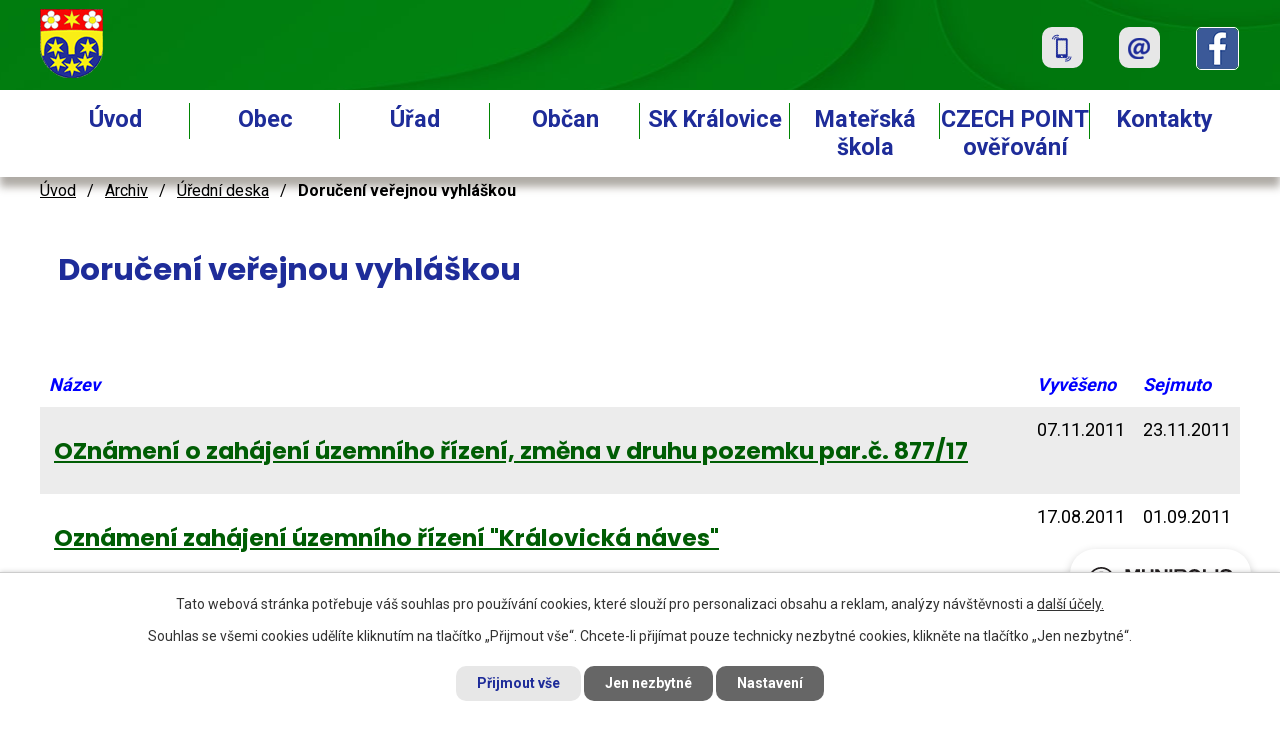

--- FILE ---
content_type: text/html; charset=utf-8
request_url: https://www.obeckralovice.cz/doruceni-verejnou-vyhlaskou
body_size: 9087
content:
<!DOCTYPE html>
<html lang="cs" data-lang-system="cs">
	<head>



		<!--[if IE]><meta http-equiv="X-UA-Compatible" content="IE=EDGE"><![endif]-->
			<meta name="viewport" content="width=device-width, initial-scale=1, user-scalable=yes">
			<meta http-equiv="content-type" content="text/html; charset=utf-8" />
			<meta name="robots" content="index,follow" />
			<meta name="author" content="Antee s.r.o." />
			<meta name="keywords" content="Královice, Kralovice" />
			<meta name="viewport" content="width=device-width, initial-scale=1, user-scalable=yes" />
<title>Doručení veřejnou vyhláškou</title>

		<link rel="stylesheet" type="text/css" href="https://cdn.antee.cz/jqueryui/1.8.20/css/smoothness/jquery-ui-1.8.20.custom.css?v=2" integrity="sha384-969tZdZyQm28oZBJc3HnOkX55bRgehf7P93uV7yHLjvpg/EMn7cdRjNDiJ3kYzs4" crossorigin="anonymous" />
		<link rel="stylesheet" type="text/css" href="/style.php?nid=RUdJUQ==&amp;ver=1768399196" />
		<link rel="stylesheet" type="text/css" href="/css/libs.css?ver=1768399900" />
		<link rel="stylesheet" type="text/css" href="https://cdn.antee.cz/genericons/genericons/genericons.css?v=2" integrity="sha384-DVVni0eBddR2RAn0f3ykZjyh97AUIRF+05QPwYfLtPTLQu3B+ocaZm/JigaX0VKc" crossorigin="anonymous" />

		<script src="/js/jquery/jquery-3.0.0.min.js" ></script>
		<script src="/js/jquery/jquery-migrate-3.1.0.min.js" ></script>
		<script src="/js/jquery/jquery-ui.min.js" ></script>
		<script src="/js/jquery/jquery.ui.touch-punch.min.js" ></script>
		<script src="/js/libs.min.js?ver=1768399900" ></script>
		<script src="/js/ipo.min.js?ver=1768399889" ></script>
			<script src="/js/locales/cs.js?ver=1768399196" ></script>

			<script src='https://www.google.com/recaptcha/api.js?hl=cs&render=explicit' ></script>

		<link href="/aktuality?action=atom" type="application/atom+xml" rel="alternate" title="Aktuality">
		<link href="/uredni-deska-2?action=atom" type="application/atom+xml" rel="alternate" title="Úřední deska 2010 - 2013">
		<link href="/uredni_deska?action=atom" type="application/atom+xml" rel="alternate" title="ÚŘEDNÍ DESKA">
		<link href="/verejnopravni-smlouvy-dle-zakona-250-2000-sb?action=atom" type="application/atom+xml" rel="alternate" title="Veřejnoprávní smlouvy dle zákona 250/2000 Sb.">
		<link href="/rozpocet?action=atom" type="application/atom+xml" rel="alternate" title="ROZPOČET">
		<link href="/kulturni-akce?action=atom" type="application/atom+xml" rel="alternate" title="Kulturní akce">
<link rel="preconnect" href="https://fonts.gstatic.com/" crossorigin>
<link href="https://fonts.googleapis.com/css?family=Poppins:400,700%7CRoboto:400,700&amp;display=fallback&amp;subset=latin-ext" rel="stylesheet">
<link href="/image.php?nid=2317&amp;oid=7455519" rel="icon" type="image/png">
<link rel="shortcut icon" href="/image.php?nid=2317&amp;oid=7455519">
<script>
ipo.api.live('body', function(el) {
//posun patičky
$(el).find("#ipocopyright").insertAfter("#ipocontainer");
//třída action-button na backlink
$(el).find(".backlink").addClass("action-button");
//posun fulltext
$(el).find(".fulltextSearchForm").appendTo(".header-inner__fulltext");
$(el).find(".fulltextSearchForm input[type=text]").attr("placeholder", "Vyhledat v textu");
});
</script>
<link rel="preload" href="/image.php?nid=2317&amp;oid=7455509" as="image">





<script>// <![CDATA[
ipo.api.live('.rozhlas-banner-container', function(el) {
$('.rozhlas-banner__icon').click(function(e) {
$(el).toggleClass('open')
if ($(el).hasClass('open')) {
$('.rozhlas-banner').css('display', 'block')
} else {
$(el).removeClass('open')
$('.rozhlas-banner').css('display', 'none')
}
e.preventDefault()
})
$('.rozhlas-banner__close a').click(function(e) {
$(el).removeClass('open')
$(el).find('.rozhlas-banner').css('display', 'none')
})
})
// ]]></script>
	</head>

	<body id="page2262561" class="subpage2262561 subpage251922 subpage7356062"
			
			data-nid="2317"
			data-lid="CZ"
			data-oid="2262561"
			data-layout-pagewidth="1024"
			
			data-slideshow-timer="3"
			
						
				
				data-layout="responsive" data-viewport_width_responsive="1024"
			>



							<div id="snippet-cookiesConfirmation-euCookiesSnp">			<div id="cookieChoiceInfo" class="cookie-choices-info template_1">
					<p>Tato webová stránka potřebuje váš souhlas pro používání cookies, které slouží pro personalizaci obsahu a reklam, analýzy návštěvnosti a 
						<a class="cookie-button more" href="https://navody.antee.cz/cookies" target="_blank">další účely.</a>
					</p>
					<p>
						Souhlas se všemi cookies udělíte kliknutím na tlačítko „Přijmout vše“. Chcete-li přijímat pouze technicky nezbytné cookies, klikněte na tlačítko „Jen nezbytné“.
					</p>
				<div class="buttons">
					<a class="cookie-button action-button ajax" id="cookieChoiceButton" rel=”nofollow” href="/doruceni-verejnou-vyhlaskou?do=cookiesConfirmation-acceptAll">Přijmout vše</a>
					<a class="cookie-button cookie-button--settings action-button ajax" rel=”nofollow” href="/doruceni-verejnou-vyhlaskou?do=cookiesConfirmation-onlyNecessary">Jen nezbytné</a>
					<a class="cookie-button cookie-button--settings action-button ajax" rel=”nofollow” href="/doruceni-verejnou-vyhlaskou?do=cookiesConfirmation-openSettings">Nastavení</a>
				</div>
			</div>
</div>				<div id="ipocontainer">

			<div class="menu-toggler">

				<span>Menu</span>
				<span class="genericon genericon-menu"></span>
			</div>

			<span id="back-to-top">

				<i class="fa fa-angle-up"></i>
			</span>

			<div id="ipoheader">

				<div class="header-container">
	<div class="header-inner layout-container flex-container">
		<div class="header-inner__item">
			<div class="header-inner__logo">
				<a href="/" class="header-logo"><img src="/image.php?nid=2317&amp;oid=7455509&amp;width=63&amp;height=69" width="63" height="69" alt="Obec Královice, okr. Kladno"></a>
			</div>
		</div>
		<div class="header-inner__item flex-container">
			<div class="header-inner__fulltext"> </div>
			<div class="header-contacts flex-container">
				<span class="header-phone">
					<a class="tooltip" title="+420 312 522 552" href="tel:+420312522552">
						<span class="phone-icon"><img src="/image.php?nid=2317&amp;oid=7455501" alt="ikona telefon"></span>
					</a>
				</span>
				<span class="header-email">
					<a class="tooltip" title="oukralovice@volny.cz" href="mailto:oukralovice@volny.cz">
						<span class="email-icon"><img src="/image.php?nid=2317&amp;oid=7455495" alt="ikona email"></span>
					</a>
				</span>
				<span class="header-facebook">
					<a class="tooltip" target="_blank" rel="noopener noreferrer" href="https://www.facebook.com/obeckralovice.cz">
						<span class="fb-icon"><img src="/image.php?nid=2317&amp;oid=7455496" alt="ikona fb"></span>
					</a>
				</span>
			</div>
		</div>
	</div>
</div>


<div class="rozhlas-banner-container"><a class="rozhlas-banner__icon animated pulse" title="Zobrazit MUNIPOLIS" href="#"> <img src="/img/mobilni-rozhlas/banner_mr_logo-dark.svg" alt="MUNIPOLIS" width="145"> <span class="rozhlas-subtitle">Novinky z úřadu přímo do vašeho telefonu</span> </a>
	<div class="rozhlas-banner">
		<div class="rozhlas-banner__close"><a title="zavřít"><img src="/img/mobilni-rozhlas/banner_close-icon.svg" alt="zavřít"></a></div>
		<div class="rozhlas-banner__logo"><a title="MUNIPOLIS" href="https://www.munipolis.cz/" target="_blank" rel="noopener noreferrer"> <img src="/img/mobilni-rozhlas/banner_mr_logo-dark.svg" alt="MUNIPOLIS"> </a></div>
		<div class="rozhlas-banner__text"><span>Důležité informace ze samosprávy <br>přímo do telefonu</span></div>
		<div class="rozhlas-banner__image"><img src="/img/mobilni-rozhlas/banner_foto.png" alt="foto aplikace"></div>
		<div class="rozhlas-banner__cta"><a class="rozhlas-banner-btn rozhlas-banner-btn--telefon" title="Odebírat" href="https://obeckralovice.munipolis.cz/registrace" target="_blank" rel="noopener noreferrer"> Odebírat zprávy do telefonu </a> <a class="rozhlas-banner-btn rozhlas-banner-btn--nastenka" title="Nástěnka" href="https://obeckralovice.munipolis.cz/" target="_blank" rel="noopener noreferrer"> Zobrazit nástěnku </a> <a class="rozhlas-banner-btn rozhlas-banner-btn--app" title="Aplikace" href="/mobilni-rozhlas"> Stáhnout mobilní aplikaci </a></div>
	</div>
</div>
			</div>

			<div id="ipotopmenuwrapper">

				<div id="ipotopmenu">
<h4 class="hiddenMenu">Horní menu</h4>
<ul class="topmenulevel1"><li class="topmenuitem1 noborder" id="ipomenu7356063"><a href="/">Úvod</a></li><li class="topmenuitem1" id="ipomenu7532550"><a href="/obec">Obec</a><ul class="topmenulevel2"><li class="topmenuitem2" id="ipomenu251920"><a href="/aktuality">Aktuality</a></li><li class="topmenuitem2" id="ipomenu251918"><a href="/soucasnost">Současnost</a></li><li class="topmenuitem2" id="ipomenu251919"><a href="/historie">Historie</a><ul class="topmenulevel3"><li class="topmenuitem3" id="ipomenu472743"><a href="/pamatky-obce">Památky obce</a></li></ul></li><li class="topmenuitem2" id="ipomenu2421714"><a href="/fotogalerie">Fotogalerie</a><ul class="topmenulevel3"><li class="topmenuitem3" id="ipomenu3345136"><a href="/2013">2013</a><ul class="topmenulevel4"><li class="topmenuitem4" id="ipomenu3591357"><a href="/carodejnice-2013">Čarodějnice</a></li><li class="topmenuitem4" id="ipomenu3591360"><a href="/porazeni-krale">Porážení krále</a></li><li class="topmenuitem4" id="ipomenu3591387"><a href="/kvetinova-soutez">Květinová soutěž</a></li><li class="topmenuitem4" id="ipomenu3591390"><a href="/stavba-betlemu">Stavba betlému</a></li><li class="topmenuitem4" id="ipomenu3591386"><a href="/mikulasska">Mikulášská</a></li></ul></li><li class="topmenuitem3" id="ipomenu2890095"><a href="/2012">2012</a><ul class="topmenulevel4"><li class="topmenuitem4" id="ipomenu2890118"><a href="/masopust">Masopust</a></li><li class="topmenuitem4" id="ipomenu2890140"><a href="/1-kralovicke-buchtovani">1. Královické buchtování</a></li><li class="topmenuitem4" id="ipomenu2890159"><a href="/carodejnice">Čarodějnice</a></li><li class="topmenuitem4" id="ipomenu2890186"><a href="/dobyvani-tvrze">Dobývání tvrze</a></li><li class="topmenuitem4" id="ipomenu2890166"><a href="/den-pro-deti">Den pro děti</a></li><li class="topmenuitem4" id="ipomenu2890250"><a href="/sazeni-stromu">Sázení stromů</a></li></ul></li><li class="topmenuitem3" id="ipomenu2421681"><a href="/2011">2011</a><ul class="topmenulevel4"><li class="topmenuitem4" id="ipomenu2234322"><a href="/masopust-2011">Masopust 2011</a></li><li class="topmenuitem4" id="ipomenu2235653"><a href="/reprezentacni-ples-2011">Reprezentační ples 2011</a></li><li class="topmenuitem4" id="ipomenu2421758"><a href="/carodejnice-2011">Čarodějnice 2011</a></li><li class="topmenuitem4" id="ipomenu2421849"><a href="/staroceske-maje-2011">Staročeské máje 2011</a></li><li class="topmenuitem4" id="ipomenu2421731"><a href="/dobyvani-tvrze-2011">Dobývání tvrze 2011</a></li><li class="topmenuitem4" id="ipomenu2356459"><a href="/cyklisticky-zavod-2011">Cyklistický závod 2011</a></li><li class="topmenuitem4" id="ipomenu2421768"><a href="/detsky-den-2011">Dětský den 2011</a></li><li class="topmenuitem4" id="ipomenu2421832"><a href="/dozinky-2011">Dožínky 2011</a></li><li class="topmenuitem4" id="ipomenu2421863"><a href="/rekonstrukce-hospody-2011">Rekonstrukce hospody 2011</a></li><li class="topmenuitem4" id="ipomenu2421885"><a href="/starostovo-jubileum-2011">Starostovo jubileum 2011</a></li></ul></li><li class="topmenuitem3" id="ipomenu2421680"><a href="/2010">2010</a><ul class="topmenulevel4"><li class="topmenuitem4" id="ipomenu1706647"><a href="/masopust-2010">Masopust 2010</a></li><li class="topmenuitem4" id="ipomenu2234319"><a href="/carodejice-2010">Čarodějice 2010</a></li><li class="topmenuitem4" id="ipomenu2235479"><a href="/staroceske-maje-2010">Staročeské máje 2010</a></li><li class="topmenuitem4" id="ipomenu2235501"><a href="/dobyvani-tvrze-2010">Dobývání tvrze 2010</a></li></ul></li><li class="topmenuitem3" id="ipomenu2421679"><a href="/2009">2009</a><ul class="topmenulevel4"><li class="topmenuitem4" id="ipomenu442361"><a href="/masopust-2009">Masopust 2009</a></li></ul></li><li class="topmenuitem3" id="ipomenu2421678"><a href="/2008">2008</a><ul class="topmenulevel4"><li class="topmenuitem4" id="ipomenu1418811"><a href="/martin-maxa-2008">Martin Maxa 2008</a></li><li class="topmenuitem4" id="ipomenu1706649"><a href="/masopust-2008">Masopust 2008</a></li></ul></li><li class="topmenuitem3" id="ipomenu2421677"><a href="/2007">2007</a><ul class="topmenulevel4"><li class="topmenuitem4" id="ipomenu1706650"><a href="/masopust-2007">Masopust 2007</a></li><li class="topmenuitem4" id="ipomenu2235495"><a href="/cabrio-2007">Cabrio 2007</a></li><li class="topmenuitem4" id="ipomenu2235457"><a href="/posviceni-a-dozinky-2007">Posvícení a Dožínky 2007</a></li><li class="topmenuitem4" id="ipomenu442406"><a href="/mikulas-2007">Mikuláš 2007</a></li><li class="topmenuitem4" id="ipomenu1418827"><a href="/ples-a-ohnosroj-2007">Ples a ohňosroj 2007</a></li><li class="topmenuitem4" id="ipomenu1418789"><a href="/ou-prestavba-2007">OÚ přestavba 2007</a></li></ul></li><li class="topmenuitem3" id="ipomenu2421712"><a href="/2006">2006</a><ul class="topmenulevel4"><li class="topmenuitem4" id="ipomenu1706651"><a href="/masopust-2006">Masopust 2006</a></li><li class="topmenuitem4" id="ipomenu255211"><a href="/dobyvani-tvrze-2006">Dobývání tvrze 2006</a></li></ul></li><li class="topmenuitem3" id="ipomenu255253"><a href="/fotografie-obce">Fotografie obce</a></li></ul></li><li class="topmenuitem2" id="ipomenu7356074"><a href="/kulturni-akce">Kulturní akce</a><ul class="topmenulevel3"><li class="topmenuitem3" id="ipomenu6650652"><a href="/akce-v-roce-2019">Akce v roce 2019</a></li><li class="topmenuitem3" id="ipomenu6022822"><a href="/akce-v-roce-2018">Akce v roce 2018</a></li><li class="topmenuitem3" id="ipomenu5374740"><a href="/akce-v-roce-2017">Akce v roce 2017</a></li><li class="topmenuitem3" id="ipomenu4720024"><a href="/akce-v-roce-2016">Akce v roce 2016</a></li><li class="topmenuitem3" id="ipomenu4125747"><a href="/akce-v-roce-2015">Akce v roce 2015</a></li></ul></li><li class="topmenuitem2" id="ipomenu4183484"><a href="/klubovna">Klubovna</a></li><li class="topmenuitem2" id="ipomenu2347732"><a href="/vesnice-roku">Vesnice roku</a></li><li class="topmenuitem2" id="ipomenu264287"><a href="/stredoceske-konske-stezky">Středočeské koňské stezky</a></li><li class="topmenuitem2" id="ipomenu2172566"><a href="/telefonni-cisla-v-nouzi">Telefonní čísla v nouzi</a></li><li class="topmenuitem2" id="ipomenu3170592"><a href="/pocet-obyvatel">Počet obyvatel</a></li><li class="topmenuitem2" id="ipomenu4055106"><a href="/firmy-v-obci">Firmy v obci</a></li><li class="topmenuitem2" id="ipomenu2317584"><a href="/uzitecne-odkazy">Užitečné odkazy</a></li><li class="topmenuitem2" id="ipomenu9144896"><a href="/kanalizace-a-cov">KANALIZACE a ČOV</a><ul class="topmenulevel3"><li class="topmenuitem3" id="ipomenu9585364"><a href="/kanalizacni-rad-splaskove-kanalizace-obce-kralovice">Kanalizační řád splaškové kanalizace obce Královice</a></li></ul></li><li class="topmenuitem2" id="ipomenu10219090"><a href="/mobilni-rozhlas">Mobilní rozhlas</a></li></ul></li><li class="topmenuitem1" id="ipomenu249626"><a href="/obecni-urad">Úřad</a><ul class="topmenulevel2"><li class="topmenuitem2" id="ipomenu249627"><a href="/zakladni-informace">Základní informace</a></li><li class="topmenuitem2" id="ipomenu4325955"><a href="/statisticke-udaje">Statistické údaje</a></li><li class="topmenuitem2" id="ipomenu249628"><a href="/zastupitele-kontakty">Zastupitelé, kontakty</a></li><li class="topmenuitem2" id="ipomenu8086763"><a href="/povinne-zverejnovane-informace">Povinně zveřejňované informace</a></li><li class="topmenuitem2" id="ipomenu3221671"><a href="/uredni_deska">ÚŘEDNÍ DESKA</a></li><li class="topmenuitem2" id="ipomenu2262629"><a href="/mistni-vyhlasky">Místní vyhlášky</a></li><li class="topmenuitem2" id="ipomenu5526851"><a href="/rozpocet">ROZPOČET</a></li><li class="topmenuitem2" id="ipomenu249629"><a href="/poskytovani-informaci-prijem-podani-vyrocni-zpravy">Poskytování informací, příjem podání, výroční zprávy</a><ul class="topmenulevel3"><li class="topmenuitem3" id="ipomenu11892487"><a href="/poskytovani-informaci-za-rok-2025">Poskytování informací za rok 2025</a></li><li class="topmenuitem3" id="ipomenu10767846"><a href="/poskytovani-informaci-za-rok-2024">Poskytování informací za rok 2024</a></li></ul></li><li class="topmenuitem2" id="ipomenu3365983"><a href="/podatelna">Podatelna</a></li><li class="topmenuitem2" id="ipomenu249632"><a href="/elektronicka-podatelna">Elektronická podatelna</a></li><li class="topmenuitem2" id="ipomenu2952991"><a href="/dotace-projekty">DOTACE - PROJEKTY</a><ul class="topmenulevel3"><li class="topmenuitem3" id="ipomenu7681578"><a href="/prirodni-posilovna-a-workoutove-hriste">Přírodní posilovna a workoutové hřiště</a></li><li class="topmenuitem3" id="ipomenu7681601"><a href="/kralovicke-slavnosti-a-dozinky-792019">Královické slavnosti a Dožínky 7.9.2019</a></li><li class="topmenuitem3" id="ipomenu7681608"><a href="/kralovicke-slavnosti-a-dozinky-192018">Královické slavnosti a Dožínky 1.9.2018</a></li><li class="topmenuitem3" id="ipomenu7681615"><a href="/radarove-informacni-ukazatele-rychlosti">Radarové informační ukazatele rychlosti</a></li><li class="topmenuitem3" id="ipomenu8658479"><a href="/vysadba-stromu-v-extravilanu-obce-kralovice">Výsadba stromů v extravilánu obce Královice</a></li><li class="topmenuitem3" id="ipomenu11479162"><a href="/kralovicke-slavnosti-a-dozinky-07092024">Královické slavnosti a dožínky 07.09.2024</a></li><li class="topmenuitem3" id="ipomenu11479232"><a href="/instalace-fve-kralovice">Instalace FVE Královice</a></li><li class="topmenuitem3" id="ipomenu11479327"><a href="/homogenizace-povrchu-vozovek-v-obci-kralovice">Homogenizace povrchů vozovek v obci Královice</a></li><li class="topmenuitem3" id="ipomenu11979347"><a href="/detske-hriste-na-pozemku-parc-2341">Dětské hřiště na pozemku par.č. 234/1</a></li><li class="topmenuitem3" id="ipomenu12943807"><a href="/porizeni-komunalni-techniky-a-garaze">POŘÍZENÍ KOMUNÁLNÍ TECHNIKY A GARÁŽE</a></li></ul></li><li class="topmenuitem2" id="ipomenu7537802"><a href="https://cro.justice.cz/" target="_blank">Registr oznámení</a></li><li class="topmenuitem2" id="ipomenu2938147"><a href="/profil-zadavatele-verejnych-zakazek-vyberove-rizeni">Profil zadavatele veřejných zakázek, výběrové řízení</a></li><li class="topmenuitem2" id="ipomenu4823980"><a href="/verejnopravni-smlouvy-dle-zakona-250-2000-sb">Veřejnoprávní smlouvy dle zákona 250/2000 Sb.</a></li><li class="topmenuitem2" id="ipomenu2586278"><a href="/uzemni-plan-zmena-up">Územní plán, změna ÚP</a></li><li class="topmenuitem2" id="ipomenu9084135"><a href="/volby-do-zastupitelstva-obce-2022">Volby do zastupitelstva obce 2022</a></li><li class="topmenuitem2" id="ipomenu3135587"><a href="/strategicky-plan">Strategický plán</a></li><li class="topmenuitem2" id="ipomenu6312130"><a href="/gdpr">GDPR - ochrana osobních údajů</a></li><li class="topmenuitem2" id="ipomenu8406633"><a href="/prehled-zverejnenych-dokumentu">Přehled zveřejněných dokumentů</a></li><li class="topmenuitem2" id="ipomenu11450446"><a href="/pozemkove-upravy">POZEMKOVÉ ÚPRAVY</a></li></ul></li><li class="topmenuitem1" id="ipomenu3147988"><a href="/obcan">Občan</a><ul class="topmenulevel2"><li class="topmenuitem2" id="ipomenu2251847"><a href="/poplatky">Poplatky</a></li><li class="topmenuitem2" id="ipomenu5484279"><a href="/kontroly-kotlu">Kontroly kotlů</a></li><li class="topmenuitem2" id="ipomenu2251845"><a href="/odpady">Odpady, termíny svozů</a></li><li class="topmenuitem2" id="ipomenu3147880"><a href="/cisteni-a-revize-kominu">Čištění a revize komínů</a></li><li class="topmenuitem2" id="ipomenu2251843"><a href="/prihlaseni-k-trvalemu-pobytu">Přihlášení k trvalému pobytu</a></li><li class="topmenuitem2" id="ipomenu2251844"><a href="/kaceni-stromu">Kácení stromů</a></li><li class="topmenuitem2" id="ipomenu4829403"><a href="/zruseni-trvaleho-pobytu">Zrušení trvalého pobytu</a></li><li class="topmenuitem2" id="ipomenu5508301"><a href="/hlaseni-chovu-vcel">Hlášení chovu včel</a></li><li class="topmenuitem2" id="ipomenu2251933"><a href="/prideleni-cisla-popisneho">Přidělení čísla popisného</a></li><li class="topmenuitem2" id="ipomenu4347126"><a href="/evidence-paleni">Evidence pálení</a></li><li class="topmenuitem2" id="ipomenu6674176"><a href="/overovani-listin-a-podpisu-vidimace-a-legalizace">Ověřování listin a podpisů (vidimace a legalizace)</a></li><li class="topmenuitem2" id="ipomenu8229938"><a href="/multicar-25-cenik-za-pouziti-pro-obcany">Multicar 25 - ceník za použití pro občany</a></li><li class="topmenuitem2" id="ipomenu6814384"><a href="/vydavani-obcanskych-prukazu-a-cestovnich-pasu">Vydávání občanských průkazů a cestovních pasů</a></li><li class="topmenuitem2" id="ipomenu3086433"><a href="/organizace-spravy-dane-z-nemovitosti-od-1-ledna-2013">Organizace správy daně z nemovitosti od 1. ledna 2013</a></li><li class="topmenuitem2" id="ipomenu6803454"><a href="/svod-zvirat">Svod zvířat</a></li><li class="topmenuitem2" id="ipomenu5052613"><a href="/elektronicka-evidence-trzeb-od-01-12-2016">Elektronická evidence tržeb od 01.12.2016</a></li><li class="topmenuitem2" id="ipomenu7053200"><a href="/cipovani-psu-od-112020">Čipování psů od 1.1.2020</a></li><li class="topmenuitem2" id="ipomenu7061214"><a href="/seniorska-obalka">Seniorská obálka</a></li><li class="topmenuitem2" id="ipomenu251929"><a href="/cestni-obcane">Čestní občané</a></li><li class="topmenuitem2" id="ipomenu9823795"><a href="/vitani-obcanku">Vítání občánků</a></li><li class="topmenuitem2" id="ipomenu11005558"><a href="/volby">VOLBY</a><ul class="topmenulevel3"><li class="topmenuitem3" id="ipomenu11005559"><a href="/volby-do-evropskeho-parlamentu">Volby do Evropského parlamentu</a></li><li class="topmenuitem3" id="ipomenu11005560"><a href="/volba-prezidenta-republiky">Volba prezidenta republiky</a></li><li class="topmenuitem3" id="ipomenu11005562"><a href="/volby-do-senatu-parlamentu-ceske-republiky">Volby do Senátu Parlamentu České republiky</a></li><li class="topmenuitem3" id="ipomenu11005563"><a href="/volby-do-zastupitelstev-obci">Volby do zastupitelstev obcí</a></li><li class="topmenuitem3" id="ipomenu11005564"><a href="/volby-do-poslanecke-snemovny-parlamentu-ceske-republiky">Volby do Poslanecké sněmovny Parlamentu České republiky</a></li><li class="topmenuitem3" id="ipomenu11005565"><a href="/volby-do-zastupitelstev-kraju">Volby do zastupitelstev krajů</a></li></ul></li></ul></li><li class="topmenuitem1" id="ipomenu8089173"><a href="/sk-kralovice">SK Královice</a></li><li class="topmenuitem1" id="ipomenu7532643"><a href="/materska-skola-kralovice">Mateřská škola</a></li><li class="topmenuitem1" id="ipomenu2201569"><a href="/czech-point">CZECH POINT ověřování</a></li><li class="topmenuitem1" id="ipomenu7356064"><a href="/kontakty">Kontakty</a></li></ul>
					<div class="cleartop"></div>
				</div>
			</div>
			<div id="ipomain">
				
				<div id="ipomainframe">
					<div id="ipopage">
<div id="iponavigation">
	<h5 class="hiddenMenu">Drobečková navigace</h5>
	<p>
			<a href="/">Úvod</a> <span class="separator">&gt;</span>
			<a href="/nova-struktura">Archiv</a> <span class="separator">&gt;</span>
			<a href="/uredni-deska">Úřední deska</a> <span class="separator">&gt;</span>
			<span class="currentPage">Doručení veřejnou vyhláškou</span>
	</p>

</div>
						<div class="ipopagetext">
							<div class="text view-default content">
								

<div id="snippet--flash"></div>
								
																	<div class="paragraph">

<h1>Doručení veřejnou vyhláškou</h1>
<p> </p>
<table class="border" style="width: 100%;"><tbody>
<tr>
<td><strong><span style="color: #0000ff;"><em>Název</em></span></strong></td>
<td><strong><em><span style="color: #0000ff;">Vyvěšeno</span></em></strong></td>
<td><strong><em><span style="color: #0000ff;">Sejmuto</span></em></strong></td>
</tr>
<tr>
<td>
<h3> <a title="OZnámení o zahájení územního řízení, změna v druhu pozemku par.č. 877/17" href="/file.php?nid=2317&amp;oid=2467231">OZnámení o zahájení územního řízení, změna v druhu pozemku par.č. 877/17</a>
</h3>
</td>
<td>07.11.2011</td>
<td>23.11.2011</td>
</tr>
<tr>
<td>
<h3> <a title='Oznámení zahájení územního řízení "Královická náves"' href="/file.php?nid=2317&amp;oid=2369456">Oznámení zahájení územního řízení "Královická náves"</a>
</h3>
</td>
<td>17.08.2011</td>
<td>01.09.2011</td>
</tr>
<tr>
<td>
<h3> <a title="Rozhodnutní, stavba dvougeneračního RD Královice par.č. 495/39" href="/file.php?nid=2317&amp;oid=2347714">Rozhodnutní, stavba dvougeneračního RD Královice par.č. 495/39</a>
</h3>
</td>
<td>25.07.2011</td>
<td>09.08.2011</td>
</tr>
<tr>
<td>
<h3> <a title="Oznámení o zahájení územního řízení, stavba dvougeneračního RD na pozemku parc.č. 495/39" href="/file.php?nid=2317&amp;oid=2323266">Oznámení o zahájení územního řízení, stavba dvougeneračního RD na pozemku parc.č. 495/39</a>
</h3>
</td>
<td>29.06.2011</td>
<td>14.07.2011</td>
</tr>
<tr>
<td>
<h3> <a title="Oznámení o zahájení územního řízení k stavbě: Revitalizace nivy Bakovského potoka" href="/file.php?nid=2317&amp;oid=2292447">Oznámení o zahájení územního řízení k stavbě: Revitalizace nivy Bakovského potoka</a>
</h3>
</td>
<td>08.06.2011</td>
<td>27.06.2011</td>
</tr>
<tr>
<td>
<h3> <a title="Územní rozhodnutí, stavební povolení" href="/file.php?nid=2317&amp;oid=2262720">Územní rozhodnutí, stavební povolení</a>
</h3>
</td>
<td>27.04.2011</td>
<td>06.05.2011</td>
</tr>
<tr>
<td>
<h3> <a title="Veřejná vyhláška o návrhu zásad územního rozvoje středočeského kraje" href="/file.php?nid=2317&amp;oid=2219707">Veřejná vyhláška o návrhu zásad územního rozvoje středočeského kraje</a>
</h3>
</td>
<td>14.04.2011</td>
<td>02.05.2011</td>
</tr>
</tbody></table>
<p> </p>
</div>
															</div>
						</div>
					</div>


					

					

					<div class="hrclear"></div>
					<div id="ipocopyright">
<div class="copyright">
	<div class="footer-container">
	<div class="row footer-inner layout-container">
		<h2>Obec Královice</h2>
		<div class="flex-container">
			<div class="footer-innder__item">
				<h4>Adresa</h4>
				<p>Královice 19<br>274 01 p.Slaný<br>okres Kladno</p>
				<p>IČO: 00640433</p>
				<p>ID datové schránky: X9saqwg</p>
			</div>
			<div class="footer-innder__item">
				<h4>Kontakt</h4>
				<p><a href="tel:+420312522552">+420 312 522 552</a></p>
				<p><a href="tel:+420777723641">+420 777 723 641</a></p>
				<p><a href="tel:+420602460332">+420 602 460 332</a> (starosta tel.)</p>
			</div>
			<div class="footer-innder__item">
				<h4>Úřední hodiny</h4>
				<p class="open-hours"><span>Pondělí</span> <strong>8,00-12,30 13,00-17,00 h.</strong></p>
				<p class="open-hours"><span>Středa</span> <strong>8,00-12,30 13,00-17,00 h.</strong></p>
				<p class="open-hours"><span>Pátek</span> <strong>8,00-10,00 h.</strong></p>
			</div>
			<div class="footer-innder__item map">
				<a target="_blank" rel="noopener noreferrer" href="https://goo.gl/maps/JuHjALYXRPpAqSWP8">
					<img src="/image.php?nid=2317&amp;oid=7455498" alt="mapa">
					<span class="map-title">Zobrazit obec na mapě</span>
				</a>
			</div>
		</div>
	</div>
</div>
<div class="row antee">
	<div class="layout-container">
		© 2026 Královice, <a href="mailto:oukralovice@volny.cz">Kontaktovat webmastera</a>, <span id="links"><a href="/mapa-stranek">Mapa stránek</a>, <a href="/prohlaseni-o-pristupnosti">Prohlášení o přístupnosti</a></span><br>ANTEE s.r.o. - <a href="https://www.antee.cz" rel="nofollow">Tvorba webových stránek</a>, Redakční systém IPO
	</div>
</div>
</div>
					</div>
					<div id="ipostatistics">
<script >
	var _paq = _paq || [];
	_paq.push(['disableCookies']);
	_paq.push(['trackPageView']);
	_paq.push(['enableLinkTracking']);
	(function() {
		var u="https://matomo.antee.cz/";
		_paq.push(['setTrackerUrl', u+'piwik.php']);
		_paq.push(['setSiteId', 3232]);
		var d=document, g=d.createElement('script'), s=d.getElementsByTagName('script')[0];
		g.defer=true; g.async=true; g.src=u+'piwik.js'; s.parentNode.insertBefore(g,s);
	})();
</script>
<script >
	$(document).ready(function() {
		$('a[href^="mailto"]').on("click", function(){
			_paq.push(['setCustomVariable', 1, 'Click mailto','Email='+this.href.replace(/^mailto:/i,'') + ' /Page = ' +  location.href,'page']);
			_paq.push(['trackGoal', null]);
			_paq.push(['trackPageView']);
		});

		$('a[href^="tel"]').on("click", function(){
			_paq.push(['setCustomVariable', 1, 'Click telefon','Telefon='+this.href.replace(/^tel:/i,'') + ' /Page = ' +  location.href,'page']);
			_paq.push(['trackPageView']);
		});
	});
</script>
					</div>

					<div id="ipofooter">
						


					</div>
				</div>
			</div>
		</div>
	</body>
</html>
